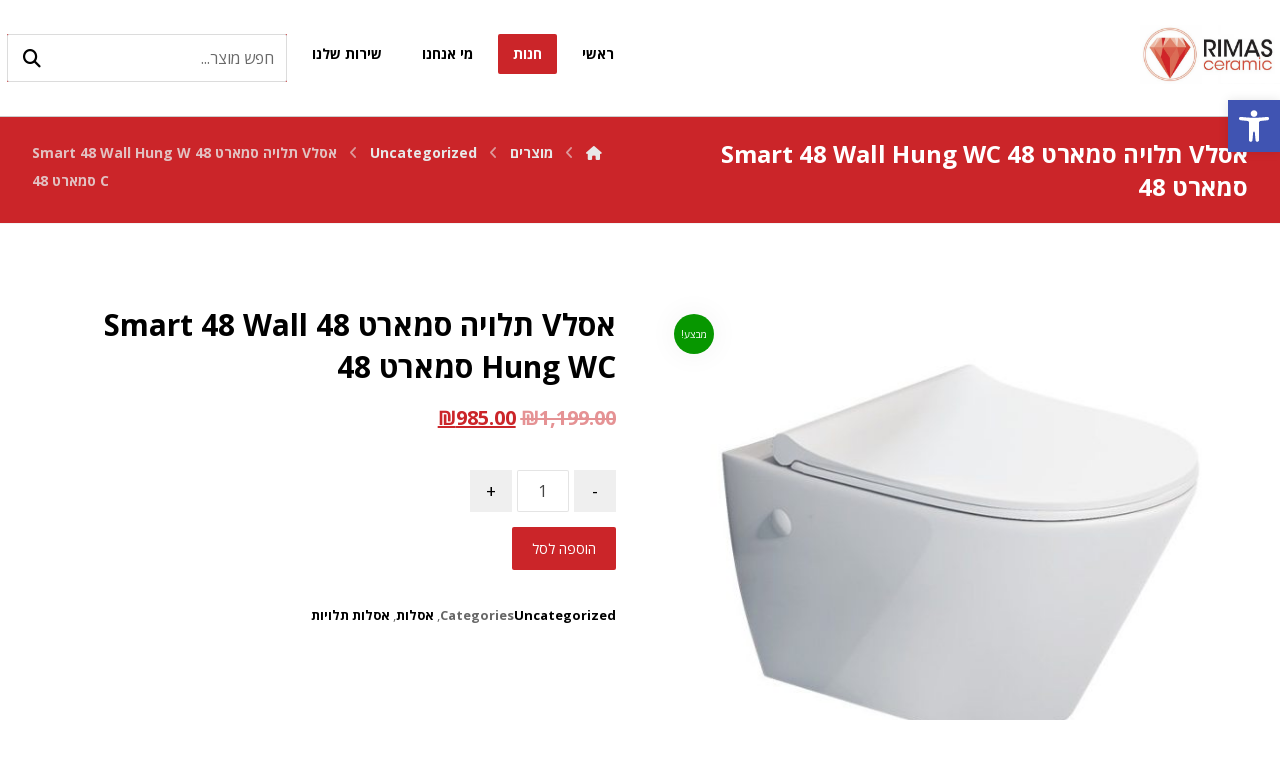

--- FILE ---
content_type: text/css
request_url: https://www.rimas.co.il/wp-content/themes/xtra/assets/css/core.rtl.css?ver=4.4.18
body_size: 6492
content:
body {
	direction: rtl
}
form {
	direction: rtl;
	color: inherit !important
}
ul,
ol li {
	margin: 0 20px 0 0
}
select {
	background-position-x: 18px
}
form input[type=checkbox], 
form input[type=radio],
input[type=checkbox], 
input[type=radio] {
	margin: 0 0 0 10px !important
}
dd {
	margin: 0 220px 10px 0
}
.col {
	float: right;
	margin-left: 0;
	margin-right: 4%
}
.col:first-child, 
.col_first {
	margin-right: 0
}
.col_not_first {
	margin-left: 0;
	margin-right: 4%
}
.cz_elm_center {
	right: 50%;
	transform: translateX(50%)
}
.elms_left > div,
.sf-menu > .cz,
.cz_helm_pos_left {
	float: right
}
.elms_right > div,
.cz_helm_pos_right {
	float: left
}
.cz_info_content {
	margin: 0 20px 0 0
}
.logo_hover_tooltip {
	left: 0;
	right: 0
}
.sf-menu {
	margin: 0
}
.sf-menu > .cz > a {
	margin: 0 0 0 30px
}
.sf-menu .cz a span > i {
	margin-right: 0;
	margin-left: 8px
}
.sf-menu > .cz:after {
	right: auto;
	left: 0;
	transform: translate(-50%, -50%)
}
.cz_submenu_fx_rotate4 .sub-menu {
	transform-origin: right;animation: MenuRotateDRTL .4s cubic-bezier(.180, .890, .330, 1.270)
}
@keyframes MenuRotateDRTL {
	0% {transform: rotateY(-10deg)}
	100% {transform: rotateY(0)}
}
.sf-menu .sub-menu {
	text-align: right;
	left: auto;
	right: -20px
}
.sf-menu .sub-menu .sub-menu {
	left: auto;
	right: 200px
}
.sf-menu .cz .cz a{
	text-align: right
}
a.sf-with-ul .cz_indicator.fa {
	margin: 0 4px 0 0
}
ul.offcanvas_area a.sf-with-ul .cz_indicator.fa {
	right: auto !important;
	left: 0;
	border: 0;
	border-right: 1px solid rgba(167,167,167,.2)
}
.sub-menu a.sf-with-ul .cz_indicator {
	right: auto;
	left: 10px;
	transform: rotate(180deg);
	margin-top: -8px
}
.sf-menu .cz .cz:hover > a .cz_indicator {
	right: auto;
	left: 7px
}
.cz_parent_megamenu > [class^='cz_megamenu_'] > .cz, 
.cz_parent_megamenu > [class*=' cz_megamenu_'] > .cz {
	float: right;
	margin: 0 -1px 0 0;
	border-left: 0;
	border-right: 1px solid rgba(167, 167, 167, 0.2)
}
.cz_megamenu_width_full_row > .sub-menu {
	left: auto;
	right: auto;
	margin-right: 0 !important;
	margin-left: 0 !important
}
.fullscreen_menu {
	left: -20px
}
.fullscreen_menu > .cz {
	float: none
}
.outer_search form button {
	left: 16px;
	right: auto
}
div i.icon_plus_text:before {
	margin-right: 0;
	margin-left: 10px
}
.search_style_icon_full form > span {
	right: 0;
	left: auto
}
.cz_cart_items {
	transform: translateX(63px)
}
.inview_right .cz_cart_items {
	transform: translateX(6px)
}
.cz_cart_buttons a:first-child {
	border-right: 0;
	border-left: 1px solid rgba(167, 167, 167, .2)
}
.cz_cart .remove,
.cz_cart a.remove, 
.cz_cart_edd .remove,
.cz_cart_edd a.remove {
	left: 20px;
	right: auto
}
.cz_cart_edd a.remove i {
	font-size: 12px
}
.cz_cart_count,
.cz_wishlist_count {
	right: auto;
	left: 20px;
	transform: translateX(-70%);
}
.item_small > a {
	float: right;
	margin: 0 0 0 20px
}
ul.offcanvas_area .cz a,
ul.offcanvas_area .cz h6 {
	margin: 0
}
.cz_helm_pos_right.dropdown_menu {
	left: 0 !important;
	right: auto !important
}
.cz_helm_pos_right.dropdown_menu {
	left: 0;
	right: auto;
	text-align: left
}
.search-form .search-submit {
	margin: 0 10px 0 0
}
.cz_subscribe button#submit {
	right: auto;
	left: 10px
}
.cz_btn_header_icon_before {
	margin: 0 0 0 10px
}
.cz_btn_header_icon_after {
	margin: 0 10px 0 0
}
.shop_icon span {
	margin: 0 8px 0 0
}
.widget > h4:before,
.widget > h4:after,
.footer_widget > h4:before,
.footer_widget > h4:after,
#comments > h3:before,
#comments > h3:after,
.content.cz_related_posts > h4:before,
.content.cz_related_posts > h4:after,
.cz_author_box h4:before,
.cz_author_box h4:after,
.related.products > h2:before,
.related.products > h2:after,
.upsells.products > h2:before,
.up-sells.products > h2:before,
.up-sells.products > h2:after {
	left: auto;
	right: 0
}
.widget_nav_menu .menu-item-has-children > a > i {
	right: auto;
	left: 10px
}
.cz_readmore,
.more-link {
	padding: 4px 4px 4px 16px
}
.cz_post_content ol,
article.post ol {
	margin-left: 0;
	margin-right: 6px
}
.cz_post_content ol ol,
article.post ol ol {
	margin: 0
}
.comment-content ol {
	margin: 0 26px 30px 0;
	padding: 0
}
.comment-content ol ol {
	margin-bottom: 0
}
.cz_post_content ul,
article.post ul, 
.comment-content ul {
	margin: 0 20px 30px 0;
	padding: 0
}
.cz_post_content ul ul,
.cz_post_content ol ul,
article.post ul ul,
article.post ol ul,
.comment-content ul ul {
	padding: 0 20px 0 0
}
.cz_post_image {
	float: right;
	margin: 0 0 20px 50px
}
.cz_default_loop_right .cz_post_image {
	float: left;
	margin: 0 50px 20px 0
}
.cz_post_author_avatar {
	margin: 0 0 0 14px
}
.cz_posts_template_6 .cz_post_image {
	margin-bottom: 0
}
.cz_posts_gallery_mode .cz_post_title {
	left: auto;
	right: 0
}
.cz_posts_gallery_mode .cz_post_meta {
	left: auto;
	right: 30px
}
.cz_posts_template_13 article,
.cz_posts_template_14 article {
	float: right
}
.cz_view_author_posts {
	right: auto;
	left: 20px
}
.right_br_full_container .breadcrumbs {
	float: left;
	text-align: left
}
div.wpcf7 .wpcf7-form .ajax-loader {
	left: 0;
	right: auto
}
.wpcf7 input[type="url"], 
.wpcf7 input[type="email"], 
.wpcf7 input[type="tel"] {
	direction: ltr;
	text-align: right
}
.wpcf7 input[type="email"] {
	text-align: left
}
.wpcf7 input[type="email"]::placeholder {
	text-align: right
}
.wpcf7 input[type="email"]::-moz-placeholder {
	text-align: right
}
.wpcf7 input[type="email"]::-ms-input-placeholder {
	text-align: right
}
.wpcf7 input[type="email"]::-webkit-input-placeholder {
	text-align: right
}
.cz_flickr .flickr_badge_image, 
.cz_instagram li, 
.cz_portfolio_widget a {
	float: right !important
}
.righter {
	float: left
}
.widget_archive li span, 
.widget_categories li span {
	left: 0;
	right: auto
}
.tagcloud, 
.cz_post_cat,
.lefter {
	float: right
}
.codevz-widget-custom-menu a:hover {
	transform: translateX(-5px)
}
.codevz-widget-custom-menu a:before {
	content: "\f104";
	padding: 0 0 0 10px
}
.codevz-widget-custom-nav-menu ul ul {
	margin: 0 10px 0 0
}
.mr4 {margin-right: 0;margin-left: 4px}
.mr8 {margin-right: 0;margin-left: 8px}
.mr10 {margin-right: 0;margin-left: 10px}
.mr20 {margin-right: 0;margin-left: 20px}
.ml4 {margin-left: 0;margin-right: 4px}
.ml8 {margin-left: 0;margin-right: 8px}
.ml10 {margin-left: 0;margin-right: 10px}
.ml20 {margin-left: 0;margin-right: 20px}
.widget {
	text-align: right
}
.search_404 button {
	right: auto;
	left: 20px
}
i.xtra-close-icon {
	left: 70px;
	right: auto
}
.wpcf7-spinner {
	left: 0
}

@media screen and (max-width:480px) {

	.sf-menu > .cz {
		width: 100%
	}
	.center_on_mobile .search-field {
		text-align: right !important
	}
	i.cz_close_popup {
		right: auto;
		left: 20px
	}

}


--- FILE ---
content_type: text/css
request_url: https://www.rimas.co.il/wp-content/themes/xtra/assets/css/core-tablet.css?ver=4.4.18
body_size: 1822
content:
body,
#layout {
	max-width: 100%;
	padding: 0 !important;
	margin: 0 !important;
	overflow-x: hidden
}
table{
	width: 100% !important
}
.row {
	max-width: 100%
}
#layout,
.row {
	max-width: 100%
}
.inner_layout, 
div#layout.layout_1, 
div#layout.layout_2, 
.col {
	width: 100% !important;
	margin: 0 !important;
	border-radius: 0
}
.xtra-cover-type-rev > rs-module-wrap {
	height: 400px
}
header i.hide, 
footer .elms_row > .clr,
.codevz_custom_header_mobile > .row:last-child,
.codevz_custom_footer_mobile > .row:last-child {
	display: block
}
footer .elms_row > div > div {
	float: none;
	display: table;
	text-align: center;
	margin: 0 auto;
	flex: unset
}
.header_1,
.header_2,
.header_3,
.header_5,
.fixed_side,
.codevz_custom_header_mobile > .row:first-child,
.codevz_custom_footer_mobile > .row:first-child {
	display: none !important
}
.header_4,
.cz_before_mobile_header,
.cz_after_mobile_header,
.Corpse_Sticky.cz_sticky_corpse_for_header_4 {
	display: block !important
}
.cz_parent_megamenu > .sub-menu {
	margin: 0 !important
}
.header_onthe_cover:not(.header_onthe_cover_dt,.header_onthe_cover_all) .page_header{
	position: static
}
div.widget > h4:before, 
div.widget > h4:after, 
div.footer_widget > h4:before, 
div.footer_widget > h4:after {
	left: 50%;
	transform: translateX(-50%)
}
.cz_parent_megamenu > .sub-menu > li > a > .cz_indicator {
	display: block;
	visibility: visible
}
.blog .page_content > .row,
.single-post .page_content > .row {
	display: flex;
	flex-direction: column;
}
.blog .page_content > .row > section.col,
.single-post .page_content > .row > section.col {
	order: -1
}
footer .have_center .elms_left > div,
footer .have_center .elms_right > div {
	float: none;
	display: inline-block
}
footer .have_center > .elms_row > .clr {
	display: block
}
.cz_posts_equal > .clr {
	display: block !important
}
.hidden_top_bar,
.fixed_contact {
	display: none !important
}
.codevz-featured-image-expand {
	max-width: 100%;
	margin: 0
}